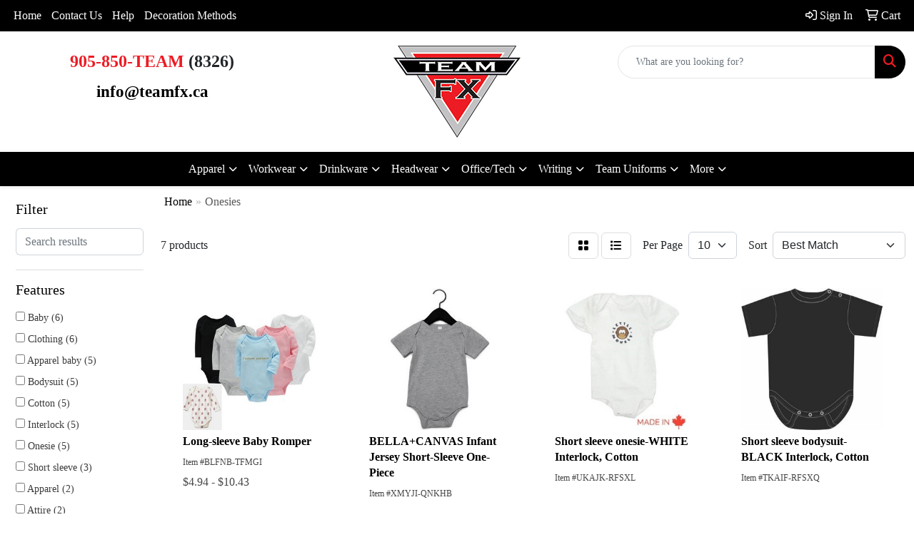

--- FILE ---
content_type: text/html
request_url: https://www.teamfx.ca/ws/ws.dll/StartSrch?UID=27007&WENavID=14544697
body_size: 7637
content:
<!DOCTYPE html>
<html lang="en"><head>
<meta charset="utf-8">
<meta http-equiv="X-UA-Compatible" content="IE=edge">
<meta name="viewport" content="width=device-width, initial-scale=1">
<!-- The above 3 meta tags *must* come first in the head; any other head content must come *after* these tags -->


<link href="/distsite/styles/8/css/bootstrap.min.css" rel="stylesheet" />
<link href="https://fonts.googleapis.com/css?family=Open+Sans:400,600|Oswald:400,600" rel="stylesheet">
<link href="/distsite/styles/8/css/owl.carousel.min.css" rel="stylesheet">
<link href="/distsite/styles/8/css/nouislider.css" rel="stylesheet">
<!--<link href="/distsite/styles/8/css/menu.css" rel="stylesheet"/>-->
<link href="/distsite/styles/8/css/flexslider.css" rel="stylesheet">
<link href="/distsite/styles/8/css/all.min.css" rel="stylesheet">
<link href="/distsite/styles/8/css/slick/slick.css" rel="stylesheet"/>
<link href="/distsite/styles/8/css/lightbox/lightbox.css" rel="stylesheet"  />
<link href="/distsite/styles/8/css/yamm.css" rel="stylesheet" />
<!-- Custom styles for this theme -->
<link href="/we/we.dll/StyleSheet?UN=27007&Type=WETheme&TS=C45544.3585185185" rel="stylesheet">
<!-- Custom styles for this theme -->
<link href="/we/we.dll/StyleSheet?UN=27007&Type=WETheme-PS&TS=C45544.3585185185" rel="stylesheet">


<!-- HTML5 shim and Respond.js for IE8 support of HTML5 elements and media queries -->
<!--[if lt IE 9]>
      <script src="https://oss.maxcdn.com/html5shiv/3.7.3/html5shiv.min.js"></script>
      <script src="https://oss.maxcdn.com/respond/1.4.2/respond.min.js"></script>
    <![endif]-->

</head>

<body style="background:#fff;">


  <!-- Slide-Out Menu -->
  <div id="filter-menu" class="filter-menu">
    <button id="close-menu" class="btn-close"></button>
    <div class="menu-content">
      
<aside class="filter-sidebar">



<div class="filter-section first">
	<h2>Filter</h2>
	 <div class="input-group mb-3">
	 <input type="text" style="border-right:0;" placeholder="Search results" class="form-control text-search-within-results" name="SearchWithinResults" value="" maxlength="100" onkeyup="HandleTextFilter(event);">
	  <label class="input-group-text" style="background-color:#fff;"><a  style="display:none;" href="javascript:void(0);" class="remove-filter" data-toggle="tooltip" title="Clear" onclick="ClearTextFilter();"><i class="far fa-times" aria-hidden="true"></i> <span class="fa-sr-only">x</span></a></label>
	</div>
</div>

<a href="javascript:void(0);" class="clear-filters"  style="display:none;" onclick="ClearDrillDown();">Clear all filters</a>

<div class="filter-section"  style="display:none;">
	<h2>Categories</h2>

	<div class="filter-list">

	 

		<!-- wrapper for more filters -->
        <div class="show-filter">

		</div><!-- showfilters -->

	</div>

		<a href="#" class="show-more"  style="display:none;" >Show more</a>
</div>


<div class="filter-section" >
	<h2>Features</h2>

		<div class="filter-list">

	  		<div class="checkbox"><label><input class="filtercheckbox" type="checkbox" name="2|Baby" ><span> Baby (6)</span></label></div><div class="checkbox"><label><input class="filtercheckbox" type="checkbox" name="2|Clothing" ><span> Clothing (6)</span></label></div><div class="checkbox"><label><input class="filtercheckbox" type="checkbox" name="2|Apparel baby" ><span> Apparel baby (5)</span></label></div><div class="checkbox"><label><input class="filtercheckbox" type="checkbox" name="2|Bodysuit" ><span> Bodysuit (5)</span></label></div><div class="checkbox"><label><input class="filtercheckbox" type="checkbox" name="2|Cotton" ><span> Cotton (5)</span></label></div><div class="checkbox"><label><input class="filtercheckbox" type="checkbox" name="2|Interlock" ><span> Interlock (5)</span></label></div><div class="checkbox"><label><input class="filtercheckbox" type="checkbox" name="2|Onesie" ><span> Onesie (5)</span></label></div><div class="checkbox"><label><input class="filtercheckbox" type="checkbox" name="2|Short sleeve" ><span> Short sleeve (3)</span></label></div><div class="checkbox"><label><input class="filtercheckbox" type="checkbox" name="2|Apparel" ><span> Apparel (2)</span></label></div><div class="checkbox"><label><input class="filtercheckbox" type="checkbox" name="2|Attire" ><span> Attire (2)</span></label></div><div class="show-filter"><div class="checkbox"><label><input class="filtercheckbox" type="checkbox" name="2|Blank" ><span> Blank (2)</span></label></div><div class="checkbox"><label><input class="filtercheckbox" type="checkbox" name="2|Children" ><span> Children (2)</span></label></div><div class="checkbox"><label><input class="filtercheckbox" type="checkbox" name="2|Conference" ><span> Conference (2)</span></label></div><div class="checkbox"><label><input class="filtercheckbox" type="checkbox" name="2|Long sleeve" ><span> Long sleeve (2)</span></label></div><div class="checkbox"><label><input class="filtercheckbox" type="checkbox" name="2|100% cotton" ><span> 100% cotton (1)</span></label></div><div class="checkbox"><label><input class="filtercheckbox" type="checkbox" name="2|Babies" ><span> Babies (1)</span></label></div><div class="checkbox"><label><input class="filtercheckbox" type="checkbox" name="2|Business" ><span> Business (1)</span></label></div><div class="checkbox"><label><input class="filtercheckbox" type="checkbox" name="2|Businesses" ><span> Businesses (1)</span></label></div><div class="checkbox"><label><input class="filtercheckbox" type="checkbox" name="2|Child" ><span> Child (1)</span></label></div><div class="checkbox"><label><input class="filtercheckbox" type="checkbox" name="2|Children's" ><span> Children's (1)</span></label></div><div class="checkbox"><label><input class="filtercheckbox" type="checkbox" name="2|Clothes" ><span> Clothes (1)</span></label></div><div class="checkbox"><label><input class="filtercheckbox" type="checkbox" name="2|Companies" ><span> Companies (1)</span></label></div><div class="checkbox"><label><input class="filtercheckbox" type="checkbox" name="2|Company" ><span> Company (1)</span></label></div><div class="checkbox"><label><input class="filtercheckbox" type="checkbox" name="2|Creeper" ><span> Creeper (1)</span></label></div><div class="checkbox"><label><input class="filtercheckbox" type="checkbox" name="2|Jumpsuit" ><span> Jumpsuit (1)</span></label></div><div class="checkbox"><label><input class="filtercheckbox" type="checkbox" name="2|Long-sleeved" ><span> Long-sleeved (1)</span></label></div><div class="checkbox"><label><input class="filtercheckbox" type="checkbox" name="2|Unisex" ><span> Unisex (1)</span></label></div></div>

			<!-- wrapper for more filters -->
			<div class="show-filter">

			</div><!-- showfilters -->
 		</div>
		<a href="#" class="show-more"  >Show more</a>


</div>


<div class="filter-section" >
	<h2>Colours</h2>

		<div class="filter-list">

		  	<div class="checkbox"><label><input class="filtercheckbox" type="checkbox" name="1|Assorted" ><span> Assorted (3)</span></label></div><div class="checkbox"><label><input class="filtercheckbox" type="checkbox" name="1|Black" ><span> Black (3)</span></label></div><div class="checkbox"><label><input class="filtercheckbox" type="checkbox" name="1|White" ><span> White (3)</span></label></div><div class="checkbox"><label><input class="filtercheckbox" type="checkbox" name="1|Athletic heather" ><span> Athletic heather (1)</span></label></div><div class="checkbox"><label><input class="filtercheckbox" type="checkbox" name="1|Dark gry heather" ><span> Dark gry heather (1)</span></label></div><div class="checkbox"><label><input class="filtercheckbox" type="checkbox" name="1|Gray" ><span> Gray (1)</span></label></div><div class="checkbox"><label><input class="filtercheckbox" type="checkbox" name="1|Light blue" ><span> Light blue (1)</span></label></div><div class="checkbox"><label><input class="filtercheckbox" type="checkbox" name="1|Mint green" ><span> Mint green (1)</span></label></div><div class="checkbox"><label><input class="filtercheckbox" type="checkbox" name="1|Natural" ><span> Natural (1)</span></label></div><div class="checkbox"><label><input class="filtercheckbox" type="checkbox" name="1|Pink" ><span> Pink (1)</span></label></div>


			<!-- wrapper for more filters -->
			<div class="show-filter">

			</div><!-- showfilters -->

		  </div>

		<a href="#" class="show-more"  style="display:none;" >Show more</a>
</div>


<div class="filter-section"  >
	<h2>Price Range</h2>
	<div class="filter-price-wrap">
		<div class="filter-price-inner">
			<div class="input-group">
				<span class="input-group-text input-group-text-white">$</span>
				<input type="text" class="form-control form-control-sm filter-min-prices" name="min-prices" value="" placeholder="Min" onkeyup="HandlePriceFilter(event);">
			</div>
			<div class="input-group">
				<span class="input-group-text input-group-text-white">$</span>
				<input type="text" class="form-control form-control-sm filter-max-prices" name="max-prices" value="" placeholder="Max" onkeyup="HandlePriceFilter(event);">
			</div>
		</div>
		<a href="javascript:void(0)" onclick="SetPriceFilter();" ><i class="fa-solid fa-chevron-right"></i></a>
	</div>
</div>

<div class="filter-section"   >
	<h2>Quantity</h2>
	<div class="filter-price-wrap mb-2">
		<input type="text" class="form-control form-control-sm filter-quantity" value="" placeholder="Qty" onkeyup="HandleQuantityFilter(event);">
		<a href="javascript:void(0)" onclick="SetQuantityFilter();"><i class="fa-solid fa-chevron-right"></i></a>
	</div>
</div>




	</aside>

    </div>
</div>




	<div class="container-fluid">
		<div class="row">

			<div class="col-md-3 col-lg-2">
        <div class="d-none d-md-block">
          <div id="desktop-filter">
            
<aside class="filter-sidebar">



<div class="filter-section first">
	<h2>Filter</h2>
	 <div class="input-group mb-3">
	 <input type="text" style="border-right:0;" placeholder="Search results" class="form-control text-search-within-results" name="SearchWithinResults" value="" maxlength="100" onkeyup="HandleTextFilter(event);">
	  <label class="input-group-text" style="background-color:#fff;"><a  style="display:none;" href="javascript:void(0);" class="remove-filter" data-toggle="tooltip" title="Clear" onclick="ClearTextFilter();"><i class="far fa-times" aria-hidden="true"></i> <span class="fa-sr-only">x</span></a></label>
	</div>
</div>

<a href="javascript:void(0);" class="clear-filters"  style="display:none;" onclick="ClearDrillDown();">Clear all filters</a>

<div class="filter-section"  style="display:none;">
	<h2>Categories</h2>

	<div class="filter-list">

	 

		<!-- wrapper for more filters -->
        <div class="show-filter">

		</div><!-- showfilters -->

	</div>

		<a href="#" class="show-more"  style="display:none;" >Show more</a>
</div>


<div class="filter-section" >
	<h2>Features</h2>

		<div class="filter-list">

	  		<div class="checkbox"><label><input class="filtercheckbox" type="checkbox" name="2|Baby" ><span> Baby (6)</span></label></div><div class="checkbox"><label><input class="filtercheckbox" type="checkbox" name="2|Clothing" ><span> Clothing (6)</span></label></div><div class="checkbox"><label><input class="filtercheckbox" type="checkbox" name="2|Apparel baby" ><span> Apparel baby (5)</span></label></div><div class="checkbox"><label><input class="filtercheckbox" type="checkbox" name="2|Bodysuit" ><span> Bodysuit (5)</span></label></div><div class="checkbox"><label><input class="filtercheckbox" type="checkbox" name="2|Cotton" ><span> Cotton (5)</span></label></div><div class="checkbox"><label><input class="filtercheckbox" type="checkbox" name="2|Interlock" ><span> Interlock (5)</span></label></div><div class="checkbox"><label><input class="filtercheckbox" type="checkbox" name="2|Onesie" ><span> Onesie (5)</span></label></div><div class="checkbox"><label><input class="filtercheckbox" type="checkbox" name="2|Short sleeve" ><span> Short sleeve (3)</span></label></div><div class="checkbox"><label><input class="filtercheckbox" type="checkbox" name="2|Apparel" ><span> Apparel (2)</span></label></div><div class="checkbox"><label><input class="filtercheckbox" type="checkbox" name="2|Attire" ><span> Attire (2)</span></label></div><div class="show-filter"><div class="checkbox"><label><input class="filtercheckbox" type="checkbox" name="2|Blank" ><span> Blank (2)</span></label></div><div class="checkbox"><label><input class="filtercheckbox" type="checkbox" name="2|Children" ><span> Children (2)</span></label></div><div class="checkbox"><label><input class="filtercheckbox" type="checkbox" name="2|Conference" ><span> Conference (2)</span></label></div><div class="checkbox"><label><input class="filtercheckbox" type="checkbox" name="2|Long sleeve" ><span> Long sleeve (2)</span></label></div><div class="checkbox"><label><input class="filtercheckbox" type="checkbox" name="2|100% cotton" ><span> 100% cotton (1)</span></label></div><div class="checkbox"><label><input class="filtercheckbox" type="checkbox" name="2|Babies" ><span> Babies (1)</span></label></div><div class="checkbox"><label><input class="filtercheckbox" type="checkbox" name="2|Business" ><span> Business (1)</span></label></div><div class="checkbox"><label><input class="filtercheckbox" type="checkbox" name="2|Businesses" ><span> Businesses (1)</span></label></div><div class="checkbox"><label><input class="filtercheckbox" type="checkbox" name="2|Child" ><span> Child (1)</span></label></div><div class="checkbox"><label><input class="filtercheckbox" type="checkbox" name="2|Children's" ><span> Children's (1)</span></label></div><div class="checkbox"><label><input class="filtercheckbox" type="checkbox" name="2|Clothes" ><span> Clothes (1)</span></label></div><div class="checkbox"><label><input class="filtercheckbox" type="checkbox" name="2|Companies" ><span> Companies (1)</span></label></div><div class="checkbox"><label><input class="filtercheckbox" type="checkbox" name="2|Company" ><span> Company (1)</span></label></div><div class="checkbox"><label><input class="filtercheckbox" type="checkbox" name="2|Creeper" ><span> Creeper (1)</span></label></div><div class="checkbox"><label><input class="filtercheckbox" type="checkbox" name="2|Jumpsuit" ><span> Jumpsuit (1)</span></label></div><div class="checkbox"><label><input class="filtercheckbox" type="checkbox" name="2|Long-sleeved" ><span> Long-sleeved (1)</span></label></div><div class="checkbox"><label><input class="filtercheckbox" type="checkbox" name="2|Unisex" ><span> Unisex (1)</span></label></div></div>

			<!-- wrapper for more filters -->
			<div class="show-filter">

			</div><!-- showfilters -->
 		</div>
		<a href="#" class="show-more"  >Show more</a>


</div>


<div class="filter-section" >
	<h2>Colours</h2>

		<div class="filter-list">

		  	<div class="checkbox"><label><input class="filtercheckbox" type="checkbox" name="1|Assorted" ><span> Assorted (3)</span></label></div><div class="checkbox"><label><input class="filtercheckbox" type="checkbox" name="1|Black" ><span> Black (3)</span></label></div><div class="checkbox"><label><input class="filtercheckbox" type="checkbox" name="1|White" ><span> White (3)</span></label></div><div class="checkbox"><label><input class="filtercheckbox" type="checkbox" name="1|Athletic heather" ><span> Athletic heather (1)</span></label></div><div class="checkbox"><label><input class="filtercheckbox" type="checkbox" name="1|Dark gry heather" ><span> Dark gry heather (1)</span></label></div><div class="checkbox"><label><input class="filtercheckbox" type="checkbox" name="1|Gray" ><span> Gray (1)</span></label></div><div class="checkbox"><label><input class="filtercheckbox" type="checkbox" name="1|Light blue" ><span> Light blue (1)</span></label></div><div class="checkbox"><label><input class="filtercheckbox" type="checkbox" name="1|Mint green" ><span> Mint green (1)</span></label></div><div class="checkbox"><label><input class="filtercheckbox" type="checkbox" name="1|Natural" ><span> Natural (1)</span></label></div><div class="checkbox"><label><input class="filtercheckbox" type="checkbox" name="1|Pink" ><span> Pink (1)</span></label></div>


			<!-- wrapper for more filters -->
			<div class="show-filter">

			</div><!-- showfilters -->

		  </div>

		<a href="#" class="show-more"  style="display:none;" >Show more</a>
</div>


<div class="filter-section"  >
	<h2>Price Range</h2>
	<div class="filter-price-wrap">
		<div class="filter-price-inner">
			<div class="input-group">
				<span class="input-group-text input-group-text-white">$</span>
				<input type="text" class="form-control form-control-sm filter-min-prices" name="min-prices" value="" placeholder="Min" onkeyup="HandlePriceFilter(event);">
			</div>
			<div class="input-group">
				<span class="input-group-text input-group-text-white">$</span>
				<input type="text" class="form-control form-control-sm filter-max-prices" name="max-prices" value="" placeholder="Max" onkeyup="HandlePriceFilter(event);">
			</div>
		</div>
		<a href="javascript:void(0)" onclick="SetPriceFilter();" ><i class="fa-solid fa-chevron-right"></i></a>
	</div>
</div>

<div class="filter-section"   >
	<h2>Quantity</h2>
	<div class="filter-price-wrap mb-2">
		<input type="text" class="form-control form-control-sm filter-quantity" value="" placeholder="Qty" onkeyup="HandleQuantityFilter(event);">
		<a href="javascript:void(0)" onclick="SetQuantityFilter();"><i class="fa-solid fa-chevron-right"></i></a>
	</div>
</div>




	</aside>

          </div>
        </div>
			</div>

			<div class="col-md-9 col-lg-10">
				

				<ol class="breadcrumb"  >
              		<li><a href="https://www.teamfx.ca" target="_top">Home</a></li>
             	 	<li class="active">Onesies</li>
            	</ol>




				<div id="product-list-controls">

				
						<div class="d-flex align-items-center justify-content-between">
							<div class="d-none d-md-block me-3">
								 7 <span class="d-none d-lg-inline">products</span>
							</div>
					  
						  <!-- Right Aligned Controls -->
						  <div class="product-controls-right d-flex align-items-center">
       
              <button id="show-filter-button" class="btn btn-control d-block d-md-none"><i class="fa-solid fa-filter" aria-hidden="true"></i></button>

							
							<span class="me-3">
								<a href="/ws/ws.dll/StartSrch?UID=27007&WENavID=14544697&View=T&ST=26012420554422711021696759" class="btn btn-control grid" title="Change to Grid View"><i class="fa-solid fa-grid-2" aria-hidden="true"></i>  <span class="fa-sr-only">Grid</span></a>
								<a href="/ws/ws.dll/StartSrch?UID=27007&WENavID=14544697&View=L&ST=26012420554422711021696759" class="btn btn-control" title="Change to List View"><i class="fa-solid fa-list"></i> <span class="fa-sr-only">List</span></a>
							</span>
							
					  
							<!-- Number of Items Per Page -->
							<div class="me-2 d-none d-lg-block">
								<label>Per Page</label>
							</div>
							<div class="me-3 d-none d-md-block">
								<select class="form-select notranslate" onchange="GoToNewURL(this);" aria-label="Items per page">
									<option value="/ws/ws.dll/StartSrch?UID=27007&WENavID=14544697&ST=26012420554422711021696759&PPP=10" selected>10</option>
								
								</select>
							</div>
					  
							<!-- Sort By -->
							<div class="d-none d-lg-block me-2">
								<label>Sort</label>
							</div>
							<div>
								<select class="form-select" onchange="GoToNewURL(this);">
									<option value="/ws/ws.dll/StartSrch?UID=27007&WENavID=14544697&Sort=0" selected>Best Match</option><option value="/ws/ws.dll/StartSrch?UID=27007&WENavID=14544697&Sort=3">Most Popular</option><option value="/ws/ws.dll/StartSrch?UID=27007&WENavID=14544697&Sort=1">Price (Low to High)</option><option value="/ws/ws.dll/StartSrch?UID=27007&WENavID=14544697&Sort=2">Price (High to Low)</option>
								 </select>
							</div>
						  </div>
						</div>

			  </div>

				<!-- Product Results List -->
				<ul class="thumbnail-list"><a name="0" href="#" alt="Item 0"></a>
<li>
 <a href="https://www.teamfx.ca/p/BLFNB-TFMGI/long-sleeve-baby-romper" target="_parent" alt="Long-sleeve Baby Romper">
 <div class="pr-list-grid">
		<img class="img-responsive" src="/ws/ws.dll/QPic?SN=53648&P=398778700&I=0&PX=300" alt="Long-sleeve Baby Romper">
		<p class="pr-name">Long-sleeve Baby Romper</p>
		<div class="pr-meta-row">
			<div class="product-reviews"  style="display:none;">
				<div class="rating-stars">
				<i class="fa-solid fa-star-sharp" aria-hidden="true"></i><i class="fa-solid fa-star-sharp" aria-hidden="true"></i><i class="fa-solid fa-star-sharp" aria-hidden="true"></i><i class="fa-solid fa-star-sharp" aria-hidden="true"></i><i class="fa-solid fa-star-sharp" aria-hidden="true"></i>
				</div>
				<span class="rating-count">(0)</span>
			</div>
			
		</div>
		<p class="pr-number"  ><span class="notranslate">Item #BLFNB-TFMGI</span></p>
		<p class="pr-price"  ><span class="notranslate">$4.94</span> - <span class="notranslate">$10.43</span></p>
 </div>
 </a>
</li>
<a name="1" href="#" alt="Item 1"></a>
<li>
 <a href="https://www.teamfx.ca/p/XMYJI-QNKHB/bellacanvas-infant-jersey-short-sleeve-one-piece" target="_parent" alt="BELLA+CANVAS Infant Jersey Short-Sleeve One-Piece">
 <div class="pr-list-grid">
		<img class="img-responsive" src="/ws/ws.dll/QPic?SN=65990&P=727547047&I=0&PX=300" alt="BELLA+CANVAS Infant Jersey Short-Sleeve One-Piece">
		<p class="pr-name">BELLA+CANVAS Infant Jersey Short-Sleeve One-Piece</p>
		<div class="pr-meta-row">
			<div class="product-reviews"  style="display:none;">
				<div class="rating-stars">
				<i class="fa-solid fa-star-sharp" aria-hidden="true"></i><i class="fa-solid fa-star-sharp" aria-hidden="true"></i><i class="fa-solid fa-star-sharp" aria-hidden="true"></i><i class="fa-solid fa-star-sharp" aria-hidden="true"></i><i class="fa-solid fa-star-sharp" aria-hidden="true"></i>
				</div>
				<span class="rating-count">(0)</span>
			</div>
			
		</div>
		<p class="pr-number"  ><span class="notranslate">Item #XMYJI-QNKHB</span></p>
		<p class="pr-price"  style="display:none;" ></p>
 </div>
 </a>
</li>
<a name="2" href="#" alt="Item 2"></a>
<li>
 <a href="https://www.teamfx.ca/p/UKAJK-RFSXL/short-sleeve-onesie-white-interlock-cotton" target="_parent" alt="Short sleeve onesie-WHITE Interlock, Cotton">
 <div class="pr-list-grid">
		<img class="img-responsive" src="/ws/ws.dll/QPic?SN=62768&P=177869249&I=0&PX=300" alt="Short sleeve onesie-WHITE Interlock, Cotton">
		<p class="pr-name">Short sleeve onesie-WHITE Interlock, Cotton</p>
		<div class="pr-meta-row">
			<div class="product-reviews"  style="display:none;">
				<div class="rating-stars">
				<i class="fa-solid fa-star-sharp" aria-hidden="true"></i><i class="fa-solid fa-star-sharp" aria-hidden="true"></i><i class="fa-solid fa-star-sharp" aria-hidden="true"></i><i class="fa-solid fa-star-sharp" aria-hidden="true"></i><i class="fa-solid fa-star-sharp" aria-hidden="true"></i>
				</div>
				<span class="rating-count">(0)</span>
			</div>
			
		</div>
		<p class="pr-number"  ><span class="notranslate">Item #UKAJK-RFSXL</span></p>
		<p class="pr-price"  style="display:none;" ></p>
 </div>
 </a>
</li>
<a name="3" href="#" alt="Item 3"></a>
<li>
 <a href="https://www.teamfx.ca/p/TKAIF-RFSXQ/short-sleeve-bodysuit-black-interlock-cotton" target="_parent" alt="Short sleeve bodysuit-BLACK Interlock, Cotton">
 <div class="pr-list-grid">
		<img class="img-responsive" src="/ws/ws.dll/QPic?SN=62768&P=107869254&I=0&PX=300" alt="Short sleeve bodysuit-BLACK Interlock, Cotton">
		<p class="pr-name">Short sleeve bodysuit-BLACK Interlock, Cotton</p>
		<div class="pr-meta-row">
			<div class="product-reviews"  style="display:none;">
				<div class="rating-stars">
				<i class="fa-solid fa-star-sharp" aria-hidden="true"></i><i class="fa-solid fa-star-sharp" aria-hidden="true"></i><i class="fa-solid fa-star-sharp" aria-hidden="true"></i><i class="fa-solid fa-star-sharp" aria-hidden="true"></i><i class="fa-solid fa-star-sharp" aria-hidden="true"></i>
				</div>
				<span class="rating-count">(0)</span>
			</div>
			
		</div>
		<p class="pr-number"  ><span class="notranslate">Item #TKAIF-RFSXQ</span></p>
		<p class="pr-price"  style="display:none;" ></p>
 </div>
 </a>
</li>
<a name="4" href="#" alt="Item 4"></a>
<li>
 <a href="https://www.teamfx.ca/p/NKAIE-RFSXP/short-sleeve-bodysuit-assorted-colors-interlock-cotton" target="_parent" alt="Short sleeve bodysuit-ASSORTED COLORS Interlock, Cotton">
 <div class="pr-list-grid">
		<img class="img-responsive" src="/ws/ws.dll/QPic?SN=62768&P=707869253&I=0&PX=300" alt="Short sleeve bodysuit-ASSORTED COLORS Interlock, Cotton">
		<p class="pr-name">Short sleeve bodysuit-ASSORTED COLORS Interlock, Cotton</p>
		<div class="pr-meta-row">
			<div class="product-reviews"  style="display:none;">
				<div class="rating-stars">
				<i class="fa-solid fa-star-sharp" aria-hidden="true"></i><i class="fa-solid fa-star-sharp" aria-hidden="true"></i><i class="fa-solid fa-star-sharp" aria-hidden="true"></i><i class="fa-solid fa-star-sharp" aria-hidden="true"></i><i class="fa-solid fa-star-sharp" aria-hidden="true"></i>
				</div>
				<span class="rating-count">(0)</span>
			</div>
			
		</div>
		<p class="pr-number"  ><span class="notranslate">Item #NKAIE-RFSXP</span></p>
		<p class="pr-price"  style="display:none;" ></p>
 </div>
 </a>
</li>
<a name="5" href="#" alt="Item 5"></a>
<li>
 <a href="https://www.teamfx.ca/p/FKAIH-RFSXS/long-sleeve-onesie-assorted-colors-interlock-cotton" target="_parent" alt="Long sleeve onesie-ASSORTED COLORS Interlock, Cotton">
 <div class="pr-list-grid">
		<img class="img-responsive" src="/ws/ws.dll/QPic?SN=62768&P=907869256&I=0&PX=300" alt="Long sleeve onesie-ASSORTED COLORS Interlock, Cotton">
		<p class="pr-name">Long sleeve onesie-ASSORTED COLORS Interlock, Cotton</p>
		<div class="pr-meta-row">
			<div class="product-reviews"  style="display:none;">
				<div class="rating-stars">
				<i class="fa-solid fa-star-sharp" aria-hidden="true"></i><i class="fa-solid fa-star-sharp" aria-hidden="true"></i><i class="fa-solid fa-star-sharp" aria-hidden="true"></i><i class="fa-solid fa-star-sharp" aria-hidden="true"></i><i class="fa-solid fa-star-sharp" aria-hidden="true"></i>
				</div>
				<span class="rating-count">(0)</span>
			</div>
			
		</div>
		<p class="pr-number"  ><span class="notranslate">Item #FKAIH-RFSXS</span></p>
		<p class="pr-price"  style="display:none;" ></p>
 </div>
 </a>
</li>
<a name="6" href="#" alt="Item 6"></a>
<li>
 <a href="https://www.teamfx.ca/p/XKAIK-RFSXV/long-sleeve-bodysuit-assorted-colors-interlock-cotton" target="_parent" alt="Long sleeve bodysuit-ASSORTED COLORS Interlock, Cotton">
 <div class="pr-list-grid">
		<img class="img-responsive" src="/ws/ws.dll/QPic?SN=62768&P=107869259&I=0&PX=300" alt="Long sleeve bodysuit-ASSORTED COLORS Interlock, Cotton">
		<p class="pr-name">Long sleeve bodysuit-ASSORTED COLORS Interlock, Cotton</p>
		<div class="pr-meta-row">
			<div class="product-reviews"  style="display:none;">
				<div class="rating-stars">
				<i class="fa-solid fa-star-sharp" aria-hidden="true"></i><i class="fa-solid fa-star-sharp" aria-hidden="true"></i><i class="fa-solid fa-star-sharp" aria-hidden="true"></i><i class="fa-solid fa-star-sharp" aria-hidden="true"></i><i class="fa-solid fa-star-sharp" aria-hidden="true"></i>
				</div>
				<span class="rating-count">(0)</span>
			</div>
			
		</div>
		<p class="pr-number"  ><span class="notranslate">Item #XKAIK-RFSXV</span></p>
		<p class="pr-price"  style="display:none;" ></p>
 </div>
 </a>
</li>
</ul>

			    <ul class="pagination center">
						  <!--
                          <li class="page-item">
                            <a class="page-link" href="#" aria-label="Previous">
                              <span aria-hidden="true">&laquo;</span>
                            </a>
                          </li>
						  -->
							
						  <!--
                          <li class="page-item">
                            <a class="page-link" href="#" aria-label="Next">
                              <span aria-hidden="true">&raquo;</span>
                            </a>
                          </li>
						  -->
							  </ul>

			</div>
		</div><!-- row -->

		<div class="row">
            <div class="col-12">
                <!-- Custom footer -->
                <p><font face="Verdana" size="2"><p style="text-align: center;"><strong>It's always free to submit a request for more info or to request a quote on as many products as you'd like. When choosing to place an order we will confirm all of the details before processing your payment.</strong></p>
<p style="text-align: center;">Order total does not include screen/setup and freight. Additional charges may be needed for artwork revisions, proofs, or PMS color matches. Pricing and products are also subject to availability. We will contact you if product is unavailable with an alternative selection. You will be contacted personally before any order is placed to confirm your order. Our mission is to make your promotion the best it can be! We want you to get your products on time and at the best possible price!</p></font></p>
            </div>
        </div>

	</div><!-- conatiner fluid -->


	<!-- Bootstrap core JavaScript
    ================================================== -->
    <!-- Placed at the end of the document so the pages load faster -->
    <script src="/distsite/styles/8/js/jquery.min.js"></script>
    <script src="/distsite/styles/8/js/bootstrap.min.js"></script>
   <script src="/distsite/styles/8/js/custom.js"></script>

	<!-- iFrame Resizer -->
	<script src="/js/iframeResizer.contentWindow.min.js"></script>
	<script src="/js/IFrameUtils.js?20150930"></script> <!-- For custom iframe integration functions (not resizing) -->
	<script>ScrollParentToTop();</script>

	



<!-- Custom - This page only -->
<script>

$(document).ready(function () {
    const $menuButton = $("#show-filter-button");
    const $closeMenuButton = $("#close-menu");
    const $slideMenu = $("#filter-menu");

    // open
    $menuButton.on("click", function (e) {
        e.stopPropagation(); 
        $slideMenu.addClass("open");
    });

    // close
    $closeMenuButton.on("click", function (e) {
        e.stopPropagation(); 
        $slideMenu.removeClass("open");
    });

    // clicking outside
    $(document).on("click", function (e) {
        if (!$slideMenu.is(e.target) && $slideMenu.has(e.target).length === 0) {
            $slideMenu.removeClass("open");
        }
    });

    // prevent click inside the menu from closing it
    $slideMenu.on("click", function (e) {
        e.stopPropagation();
    });
});


$(document).ready(function() {

	
var tooltipTriggerList = [].slice.call(document.querySelectorAll('[data-bs-toggle="tooltip"]'))
var tooltipList = tooltipTriggerList.map(function (tooltipTriggerEl) {
  return new bootstrap.Tooltip(tooltipTriggerEl, {
    'container': 'body'
  })
})


	
 // Filter Sidebar
 $(".show-filter").hide();
 $(".show-more").click(function (e) {
  e.preventDefault();
  $(this).siblings(".filter-list").find(".show-filter").slideToggle(400);
  $(this).toggleClass("show");
  $(this).text() === 'Show more' ? $(this).text('Show less') : $(this).text('Show more');
 });
 
   
});

// Drill-down filter check event
$(".filtercheckbox").click(function() {
  var checkboxid=this.name;
  var checkboxval=this.checked ? '1' : '0';
  GetRequestFromService('/ws/ws.dll/PSSearchFilterEdit?UID=27007&ST=26012420554422711021696759&ID='+encodeURIComponent(checkboxid)+'&Val='+checkboxval);
  ReloadSearchResults();
});

function ClearDrillDown()
{
  $('.text-search-within-results').val('');
  GetRequestFromService('/ws/ws.dll/PSSearchFilterEdit?UID=27007&ST=26012420554422711021696759&Clear=1');
  ReloadSearchResults();
}

function SetPriceFilter()
{
  var low;
  var hi;
  if ($('#filter-menu').hasClass('open')) {
    low = $('#filter-menu .filter-min-prices').val().trim();
    hi = $('#filter-menu .filter-max-prices').val().trim();
  } else {
    low = $('#desktop-filter .filter-min-prices').val().trim();
    hi = $('#desktop-filter .filter-max-prices').val().trim();
  }
  GetRequestFromService('/ws/ws.dll/PSSearchFilterEdit?UID=27007&ST=26012420554422711021696759&ID=3&LowPrc='+low+'&HiPrc='+hi);
  ReloadSearchResults();
}

function SetQuantityFilter()
{
  var qty;
  if ($('#filter-menu').hasClass('open')) {
    qty = $('#filter-menu .filter-quantity').val().trim();
  } else {
    qty = $('#desktop-filter .filter-quantity').val().trim();
  }
  GetRequestFromService('/ws/ws.dll/PSSearchFilterEdit?UID=27007&ST=26012420554422711021696759&ID=4&Qty='+qty);
  ReloadSearchResults();
}

function ReloadSearchResults(textsearch)
{
  var searchText;
  var url = '/ws/ws.dll/StartSrch?UID=27007&ST=26012420554422711021696759&Sort=&View=';
  var newUrl = new URL(url, window.location.origin);

  if ($('#filter-menu').hasClass('open')) {
    searchText = $('#filter-menu .text-search-within-results').val().trim();
  } else {
    searchText = $('#desktop-filter .text-search-within-results').val().trim();
  }

  if (searchText) {
    newUrl.searchParams.set('tf', searchText);
  }

  window.location.href = newUrl.toString();
}

function GoToNewURL(entered)
{
	to=entered.options[entered.selectedIndex].value;
	if (to>"") {
		location=to;
		entered.selectedIndex=0;
	}
}

function PostAdStatToService(AdID, Type)
{
  var URL = '/we/we.dll/AdStat?AdID='+ AdID + '&Type=' +Type;

  // Try using sendBeacon.  Some browsers may block this.
  if (navigator && navigator.sendBeacon) {
      navigator.sendBeacon(URL);
  }
  else {
    // Fall back to this method if sendBeacon is not supported
    // Note: must be synchronous - o/w page unlads before it's called
    // This will not work on Chrome though (which is why we use sendBeacon)
    GetRequestFromService(URL);
  }
}

function HandleTextFilter(e)
{
  if (e.key != 'Enter') return;

  e.preventDefault();
  ReloadSearchResults();
}

function ClearTextFilter()
{
  $('.text-search-within-results').val('');
  ReloadSearchResults();
}

function HandlePriceFilter(e)
{
  if (e.key != 'Enter') return;

  e.preventDefault();
  SetPriceFilter();
}

function HandleQuantityFilter(e)
{
  if (e.key != 'Enter') return;

  e.preventDefault();
  SetQuantityFilter();
}

</script>
<!-- End custom -->



</body>
</html>
